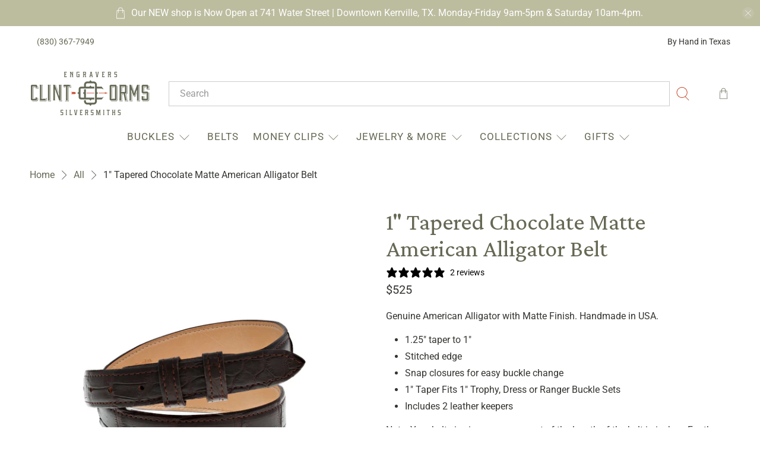

--- FILE ---
content_type: text/css
request_url: https://clintorms.com/cdn/shop/t/41/assets/boost-sd-custom.css?v=1767084166919
body_size: -688
content:
/*# sourceMappingURL=/cdn/shop/t/41/assets/boost-sd-custom.css.map?v=1767084166919 */


--- FILE ---
content_type: text/javascript
request_url: https://clintorms.com/cdn/shop/t/41/assets/boost-sd-custom.js?v=1767084166919
body_size: -280
content:
window.initialLoad=!1,window.__BoostCustomization__=(window.__BoostCustomization__??[]).concat([componentRegistry=>{componentRegistry.useModulePlugin("SearchAPI",{name:"The SearchAPI plugin",apply(builder){builder.on("methodFulfilled","get",payload=>(payload?.result?.total_product===0&&window.location.pathname==="/search"&&!window.initialLoad&&(document.title=document.title.replace("2","0"),window.initialLoad=!0),payload))}})}]);
//# sourceMappingURL=/cdn/shop/t/41/assets/boost-sd-custom.js.map?v=1767084166919


--- FILE ---
content_type: text/javascript; charset=utf-8
request_url: https://clintorms.com/products/tapered-matte-american-alligator-stitched-edge-belt.js
body_size: 1186
content:
{"id":4606544347247,"title":"1\" Tapered Chocolate Matte American Alligator Belt","handle":"tapered-matte-american-alligator-stitched-edge-belt","description":"\u003cp\u003e\u003cspan\u003eGenuine American Alligator with Matte Finish. Handmade in USA.\u003c\/span\u003e\u003c\/p\u003e\n\u003cul\u003e\n\u003cli\u003e1.25\" taper to 1\"\u003c\/li\u003e\n\u003cli\u003eStitched edge\u003c\/li\u003e\n\u003cli\u003eSnap closures for easy buckle change\u003c\/li\u003e\n\u003cli\u003e1\" Taper Fits 1\" Trophy, Dress or Ranger Buckle Sets\u003c\/li\u003e\n\u003cli\u003eIncludes 2 leather keepers\u003c\/li\u003e\n\u003c\/ul\u003e\n\u003cp\u003eNote: Your belt size is a measurement of the length of the belt in inches. For the best fit, choose one that is 2\" more than your waist size. \u003c\/p\u003e\n\u003cp\u003e\u003cspan\u003e**For sizes over 46, please contact us by emailing Sales@ClintOrms.com\u003c\/span\u003e\u003c\/p\u003e","published_at":"2020-12-23T11:32:54-06:00","created_at":"2020-12-23T11:27:46-06:00","vendor":"Chacon","type":"Belt","tags":["1\" Belts","Alligator","Belts","Father's Collection","Matte","Taper"],"price":52500,"price_min":52500,"price_max":57500,"available":true,"price_varies":true,"compare_at_price":null,"compare_at_price_min":0,"compare_at_price_max":0,"compare_at_price_varies":false,"variants":[{"id":50463107252541,"title":"28","option1":"28","option2":null,"option3":null,"sku":null,"requires_shipping":true,"taxable":true,"featured_image":null,"available":true,"name":"1\" Tapered Chocolate Matte American Alligator Belt - 28","public_title":"28","options":["28"],"price":52500,"weight":907,"compare_at_price":null,"inventory_quantity":-1,"inventory_management":"shopify","inventory_policy":"continue","barcode":"","requires_selling_plan":false,"selling_plan_allocations":[]},{"id":32251927691375,"title":"30","option1":"30","option2":null,"option3":null,"sku":null,"requires_shipping":true,"taxable":true,"featured_image":{"id":14817833681007,"product_id":4606544347247,"position":1,"created_at":"2020-12-23T11:31:12-06:00","updated_at":"2020-12-23T11:31:12-06:00","alt":null,"width":4472,"height":4472,"src":"https:\/\/cdn.shopify.com\/s\/files\/1\/1357\/7833\/products\/TaperChocolateMatte.jpg?v=1608744672","variant_ids":[32251927691375,32251927724143,32251927756911,32251927789679,32251927822447,32251927855215,32251927887983,32251927920751]},"available":true,"name":"1\" Tapered Chocolate Matte American Alligator Belt - 30","public_title":"30","options":["30"],"price":52500,"weight":907,"compare_at_price":null,"inventory_quantity":0,"inventory_management":"shopify","inventory_policy":"continue","barcode":null,"featured_media":{"alt":null,"id":6987011391599,"position":1,"preview_image":{"aspect_ratio":1.0,"height":4472,"width":4472,"src":"https:\/\/cdn.shopify.com\/s\/files\/1\/1357\/7833\/products\/TaperChocolateMatte.jpg?v=1608744672"}},"requires_selling_plan":false,"selling_plan_allocations":[]},{"id":32251927724143,"title":"32","option1":"32","option2":null,"option3":null,"sku":null,"requires_shipping":true,"taxable":true,"featured_image":{"id":14817833681007,"product_id":4606544347247,"position":1,"created_at":"2020-12-23T11:31:12-06:00","updated_at":"2020-12-23T11:31:12-06:00","alt":null,"width":4472,"height":4472,"src":"https:\/\/cdn.shopify.com\/s\/files\/1\/1357\/7833\/products\/TaperChocolateMatte.jpg?v=1608744672","variant_ids":[32251927691375,32251927724143,32251927756911,32251927789679,32251927822447,32251927855215,32251927887983,32251927920751]},"available":true,"name":"1\" Tapered Chocolate Matte American Alligator Belt - 32","public_title":"32","options":["32"],"price":52500,"weight":907,"compare_at_price":null,"inventory_quantity":-1,"inventory_management":"shopify","inventory_policy":"continue","barcode":null,"featured_media":{"alt":null,"id":6987011391599,"position":1,"preview_image":{"aspect_ratio":1.0,"height":4472,"width":4472,"src":"https:\/\/cdn.shopify.com\/s\/files\/1\/1357\/7833\/products\/TaperChocolateMatte.jpg?v=1608744672"}},"requires_selling_plan":false,"selling_plan_allocations":[]},{"id":32251927756911,"title":"34","option1":"34","option2":null,"option3":null,"sku":null,"requires_shipping":true,"taxable":true,"featured_image":{"id":14817833681007,"product_id":4606544347247,"position":1,"created_at":"2020-12-23T11:31:12-06:00","updated_at":"2020-12-23T11:31:12-06:00","alt":null,"width":4472,"height":4472,"src":"https:\/\/cdn.shopify.com\/s\/files\/1\/1357\/7833\/products\/TaperChocolateMatte.jpg?v=1608744672","variant_ids":[32251927691375,32251927724143,32251927756911,32251927789679,32251927822447,32251927855215,32251927887983,32251927920751]},"available":true,"name":"1\" Tapered Chocolate Matte American Alligator Belt - 34","public_title":"34","options":["34"],"price":52500,"weight":907,"compare_at_price":null,"inventory_quantity":-3,"inventory_management":"shopify","inventory_policy":"continue","barcode":null,"featured_media":{"alt":null,"id":6987011391599,"position":1,"preview_image":{"aspect_ratio":1.0,"height":4472,"width":4472,"src":"https:\/\/cdn.shopify.com\/s\/files\/1\/1357\/7833\/products\/TaperChocolateMatte.jpg?v=1608744672"}},"requires_selling_plan":false,"selling_plan_allocations":[]},{"id":32251927789679,"title":"36","option1":"36","option2":null,"option3":null,"sku":null,"requires_shipping":true,"taxable":true,"featured_image":{"id":14817833681007,"product_id":4606544347247,"position":1,"created_at":"2020-12-23T11:31:12-06:00","updated_at":"2020-12-23T11:31:12-06:00","alt":null,"width":4472,"height":4472,"src":"https:\/\/cdn.shopify.com\/s\/files\/1\/1357\/7833\/products\/TaperChocolateMatte.jpg?v=1608744672","variant_ids":[32251927691375,32251927724143,32251927756911,32251927789679,32251927822447,32251927855215,32251927887983,32251927920751]},"available":true,"name":"1\" Tapered Chocolate Matte American Alligator Belt - 36","public_title":"36","options":["36"],"price":52500,"weight":907,"compare_at_price":null,"inventory_quantity":0,"inventory_management":"shopify","inventory_policy":"continue","barcode":null,"featured_media":{"alt":null,"id":6987011391599,"position":1,"preview_image":{"aspect_ratio":1.0,"height":4472,"width":4472,"src":"https:\/\/cdn.shopify.com\/s\/files\/1\/1357\/7833\/products\/TaperChocolateMatte.jpg?v=1608744672"}},"requires_selling_plan":false,"selling_plan_allocations":[]},{"id":32251927822447,"title":"38","option1":"38","option2":null,"option3":null,"sku":null,"requires_shipping":true,"taxable":true,"featured_image":{"id":14817833681007,"product_id":4606544347247,"position":1,"created_at":"2020-12-23T11:31:12-06:00","updated_at":"2020-12-23T11:31:12-06:00","alt":null,"width":4472,"height":4472,"src":"https:\/\/cdn.shopify.com\/s\/files\/1\/1357\/7833\/products\/TaperChocolateMatte.jpg?v=1608744672","variant_ids":[32251927691375,32251927724143,32251927756911,32251927789679,32251927822447,32251927855215,32251927887983,32251927920751]},"available":true,"name":"1\" Tapered Chocolate Matte American Alligator Belt - 38","public_title":"38","options":["38"],"price":52500,"weight":907,"compare_at_price":null,"inventory_quantity":-1,"inventory_management":"shopify","inventory_policy":"continue","barcode":null,"featured_media":{"alt":null,"id":6987011391599,"position":1,"preview_image":{"aspect_ratio":1.0,"height":4472,"width":4472,"src":"https:\/\/cdn.shopify.com\/s\/files\/1\/1357\/7833\/products\/TaperChocolateMatte.jpg?v=1608744672"}},"requires_selling_plan":false,"selling_plan_allocations":[]},{"id":32251927855215,"title":"40","option1":"40","option2":null,"option3":null,"sku":null,"requires_shipping":true,"taxable":true,"featured_image":{"id":14817833681007,"product_id":4606544347247,"position":1,"created_at":"2020-12-23T11:31:12-06:00","updated_at":"2020-12-23T11:31:12-06:00","alt":null,"width":4472,"height":4472,"src":"https:\/\/cdn.shopify.com\/s\/files\/1\/1357\/7833\/products\/TaperChocolateMatte.jpg?v=1608744672","variant_ids":[32251927691375,32251927724143,32251927756911,32251927789679,32251927822447,32251927855215,32251927887983,32251927920751]},"available":true,"name":"1\" Tapered Chocolate Matte American Alligator Belt - 40","public_title":"40","options":["40"],"price":52500,"weight":907,"compare_at_price":null,"inventory_quantity":0,"inventory_management":"shopify","inventory_policy":"continue","barcode":null,"featured_media":{"alt":null,"id":6987011391599,"position":1,"preview_image":{"aspect_ratio":1.0,"height":4472,"width":4472,"src":"https:\/\/cdn.shopify.com\/s\/files\/1\/1357\/7833\/products\/TaperChocolateMatte.jpg?v=1608744672"}},"requires_selling_plan":false,"selling_plan_allocations":[]},{"id":32251927887983,"title":"42","option1":"42","option2":null,"option3":null,"sku":null,"requires_shipping":true,"taxable":true,"featured_image":{"id":14817833681007,"product_id":4606544347247,"position":1,"created_at":"2020-12-23T11:31:12-06:00","updated_at":"2020-12-23T11:31:12-06:00","alt":null,"width":4472,"height":4472,"src":"https:\/\/cdn.shopify.com\/s\/files\/1\/1357\/7833\/products\/TaperChocolateMatte.jpg?v=1608744672","variant_ids":[32251927691375,32251927724143,32251927756911,32251927789679,32251927822447,32251927855215,32251927887983,32251927920751]},"available":true,"name":"1\" Tapered Chocolate Matte American Alligator Belt - 42","public_title":"42","options":["42"],"price":52500,"weight":907,"compare_at_price":null,"inventory_quantity":0,"inventory_management":"shopify","inventory_policy":"continue","barcode":null,"featured_media":{"alt":null,"id":6987011391599,"position":1,"preview_image":{"aspect_ratio":1.0,"height":4472,"width":4472,"src":"https:\/\/cdn.shopify.com\/s\/files\/1\/1357\/7833\/products\/TaperChocolateMatte.jpg?v=1608744672"}},"requires_selling_plan":false,"selling_plan_allocations":[]},{"id":32251927920751,"title":"44","option1":"44","option2":null,"option3":null,"sku":null,"requires_shipping":true,"taxable":true,"featured_image":{"id":14817833681007,"product_id":4606544347247,"position":1,"created_at":"2020-12-23T11:31:12-06:00","updated_at":"2020-12-23T11:31:12-06:00","alt":null,"width":4472,"height":4472,"src":"https:\/\/cdn.shopify.com\/s\/files\/1\/1357\/7833\/products\/TaperChocolateMatte.jpg?v=1608744672","variant_ids":[32251927691375,32251927724143,32251927756911,32251927789679,32251927822447,32251927855215,32251927887983,32251927920751]},"available":true,"name":"1\" Tapered Chocolate Matte American Alligator Belt - 44","public_title":"44","options":["44"],"price":57500,"weight":907,"compare_at_price":null,"inventory_quantity":0,"inventory_management":"shopify","inventory_policy":"continue","barcode":null,"featured_media":{"alt":null,"id":6987011391599,"position":1,"preview_image":{"aspect_ratio":1.0,"height":4472,"width":4472,"src":"https:\/\/cdn.shopify.com\/s\/files\/1\/1357\/7833\/products\/TaperChocolateMatte.jpg?v=1608744672"}},"requires_selling_plan":false,"selling_plan_allocations":[]},{"id":50463107285309,"title":"46","option1":"46","option2":null,"option3":null,"sku":null,"requires_shipping":true,"taxable":true,"featured_image":null,"available":true,"name":"1\" Tapered Chocolate Matte American Alligator Belt - 46","public_title":"46","options":["46"],"price":57500,"weight":907,"compare_at_price":null,"inventory_quantity":0,"inventory_management":"shopify","inventory_policy":"continue","barcode":"","requires_selling_plan":false,"selling_plan_allocations":[]}],"images":["\/\/cdn.shopify.com\/s\/files\/1\/1357\/7833\/products\/TaperChocolateMatte.jpg?v=1608744672"],"featured_image":"\/\/cdn.shopify.com\/s\/files\/1\/1357\/7833\/products\/TaperChocolateMatte.jpg?v=1608744672","options":[{"name":"Size","position":1,"values":["28","30","32","34","36","38","40","42","44","46"]}],"url":"\/products\/tapered-matte-american-alligator-stitched-edge-belt","media":[{"alt":null,"id":6987011391599,"position":1,"preview_image":{"aspect_ratio":1.0,"height":4472,"width":4472,"src":"https:\/\/cdn.shopify.com\/s\/files\/1\/1357\/7833\/products\/TaperChocolateMatte.jpg?v=1608744672"},"aspect_ratio":1.0,"height":4472,"media_type":"image","src":"https:\/\/cdn.shopify.com\/s\/files\/1\/1357\/7833\/products\/TaperChocolateMatte.jpg?v=1608744672","width":4472}],"requires_selling_plan":false,"selling_plan_groups":[]}

--- FILE ---
content_type: image/svg+xml
request_url: https://clintorms.com/cdn/shop/t/41/assets/ico-2-made-in-texas.svg?v=71976007596967812861698808139
body_size: -348
content:
<?xml version="1.0" encoding="UTF-8"?>
<svg id="Layer_1" data-name="Layer 1" xmlns="http://www.w3.org/2000/svg" viewBox="0 0 50 50">
  <defs>
    <style>
      .cls-1 {
        fill: none;
        stroke: #000;
        stroke-linecap: round;
        stroke-linejoin: round;
      }
    </style>
  </defs>
  <path class="cls-1" d="m.54,23.44h14.21v-13.6h8.73v6.8s1.01.55,3.09.55h5.21c1.04,0,6.25,0,7.29,1.04s2.08,6.25,2.08,9.37-2.08,4.16-3.12,5.21-2.08,0-3.12,1.04-1.04,0-2.08,3.12,1.04,5.21,0,6.25-4.16,0-5.21-1.04-2.08-3.12-2.08-4.16-1.04-1.04-2.08-2.08-1.04-3.12-2.08-4.16,0-2.08-2.08-2.08-2.08,1.04-3.12,2.08-3.12,1.04-4.16,0-4.16-3.12-5.21-3.12"/>
  <path class="cls-1" d="m.59,23.42C1.4,10.65,12.02.54,25,.54s24.46,10.95,24.46,24.46-10.95,24.46-24.46,24.46c-10.95,0-20.22-7.19-23.34-17.11"/>
</svg>

--- FILE ---
content_type: image/svg+xml
request_url: https://clintorms.com/cdn/shop/t/41/assets/ico-returns.svg?v=77321950317280250541698808988
body_size: 8991
content:
<?xml version="1.0" encoding="UTF-8"?>
<svg id="Layer_1" data-name="Layer 1" xmlns="http://www.w3.org/2000/svg" viewBox="0 0 30 30"><metadata><c2pa:manifest xmlns:c2pa="http://c2pa.org/manifest">[base64]/[base64]/hbE1ji4PDYa8/UU8SPRHgW7t1pu3+L6j7EGH8ZBKdMCGug1ZhDmYWwHkX24cm1kPw+Fr73JOJhGUfkGZk6SJ+x1+tYG7TBR5SVMZGAXLSKALfUwQBW8/XeSINlhtG7B9/W+v/FEl5yCJOBQenbQUU9cXhMEg7cDndWAaV1zQSZkVh1zSWWfOaH9rQU3rIP5DL06ziScWA2fe1ONesHL21aJpXnrPjV1GN/2QeMR/jbGYpbO5tWy9r9oUpx4i6KmXlCpJWx1Jk+GaY62QnbbiLFpuY9jz1yq+xylLgm2UlwQIDAQAFo4IBjDCCAYgwDAYDVR0TAQH/[base64]/yTVPRWZu9jD+r3OXM61nvctE/hGsLkb4aQ+RHYtU515K6XvLDJIEo0xnW2PshoavM5QlkHlzdf2lqNy/V69bjcWP6FaS59Llln53ye8kfYCpf8qDH4Y8nU+LdX1x4vzIX4a1klUR6l9lN9VBRs/3tvfD9pL/r6oc6SFKNW4/o4m7aDyzDEHAjk7SoiTk4eKN1UmacEAxEQs6PdTZBfi52Y8GJenxOVEiJIP6AqKJl8Uj6aMMmw63ESfYpW7SXBEePPyxoMM7/3OzmHa6J+D5xF5tRZDmlY/kEX+zsIjU4s6J4SMy0eVX6dEBzlr/2z87woz0Hfl69EONN9lpUsUMKLLTUwD7aFQFODgsFR9xHId/HpidNP+n5Awna+zDfP+J9i0jazFL2gRGXZi6gwgZztNnWxa5qYN6U3NBakUOBi//PKY0TUjMubVPUqEJ0ghmKiLI3y/AM4DxBol10YAAWHNbl3nH+P3msm9ytjD7O4Z1k21CqRxySMMaXTd70xnWTVqc/TsX7qN3hC0JZE7wAh4KpGl4vxQGpx3uTwoZ+n69f+HDRfIKA9G7jwKYEt888Ko0Ycax/CEsD3yZ/Cas7qzGiwzJ53NfLR81IjLV+943+qF4e76AsV/[base64]/HiYjZiOz+TuHFU+DXNad86xEqgVeGVMlvIHGe/EHcKBxvEDXdlTXB5zIEkfl0/SGn7J6vTX8MNybfSi95eQDUOZ9fjCaq+PBFjS5ZfeNmzi/yR+MsA0jKKoWarSRCFFFBpUFQWfAgLyXOyxOnXQOQudjxNj6Wu0X0IB13+IH11WcKcWEWXM4j4jh6hLy29Cd3EoVG3oxcVenMF/EMgD2tXjx4NUbTNB1/g9+MR6Nw5Mhp5k/g3atNExAxhtugC+T3SDShSEJfs2quiiRUHtX3RhOcK1s1OJgT5s2s9xGy5/uxVpcAIaK2KiDJXW3xxN8nXPmk1NSVu/mxtfapr4TvSJbhrU7UA3qhQY9n4On2sbH1X1Tw+7LTek8KCA5ZDghOERPiIp/Jt893qov1bE5rJkagcVg0Wqjh89NhCaBA8VyRt3ovlGyCKdNV2UL3bn5vdFsTk7qqmp9makz1/SuVXYxIf6L6+8RXOatXWaPkmucuLE1TPOeP7S1N5JToFCs80l2D2EtxoQXGCR48K/cTUR5zV/fQ+hdIOzoo0nFn77Y8Ydd2k7/x9BE78pmoeMnw6VXYfXCuWEgj6p7jpbLoxQMoWMCVzlg72WVNhJFlSw4aD8fc6ezeECAwEAAaOCATQwggEwMBIGA1UdEwEB/wQIMAYBAf8CAQAwNQYDVR0fBC4wLDAqoCigJoYkaHR0cDovL2NybC5hZG9iZS5jb20vYWRvYmVyb290ZzIuY3JsMA4GA1UdDwEB/[base64]/ykfw6Hx8fhuKz0wjhjkWMXmK3dNZXIuYVcbynHLyJOzA+vWU3sH2T0jPtFp7FN39GZne4YG0aVMlnHhtHhxaXVCiv2RVoR4w1QtvKHQpzfPObR53Cl74iLStGVFKPwCLYRSpYRF7J6vVS/XxW4LzvN2b6VEKOcvJmN3LhpxFRl3YYzW+dwnwtbuHW6WJlmjffbLm1MxLFGlG95aCz31X8wzqYNsvb9+5AXcv8Ll69tLXmO1OtsY/3wILNUEp4VLZTE3wqm3n8hMnClZiiKyZCS7L4E0mClbx+BRSMH3eVo6jgve41/fK3FQM4QCNIkpGs7FjjLy+ptC+JyyWqcfvORrFV/GOgB5hD+G5ghJcIpeigD/lHsCRYsOa5sFdqREhwIWLmSWtNwfLZdJ3dkCc7yRpm3gal6qRfTkYpxTNxxKyvKbkaJDoxR9vtWrC3iNrQd9VvxC3TXtuzoHbqumeqgcAqefWF9u6snQ4Q9FkXzeuJArNuSvPIhgBjVtggH0w0vm/lmCQYiC/[base64]/JXewVbwf6CCEwkwggbCMIIEqqADAgECAhAFRK/zlJ0IOaa/[base64]/H8JJJSkghraarrYO8pd3hkYhftF6g1hbJ3+cV7EBpo88MUueQ8bZlLjyNY+X9pD04T10Mf2SC1eRXWWdf7dEKEbg8G45lKVtUfXeCk5a+B4WZfjRCtK1ZXO7wgX6oJkTf8j48qG7rSkIWRw69XloNpjsy7pBe6q9iT1HbybHLK3X9/w7nZ9MZllR1WdSiQvrCuXvp/k/[base64]/mFHCoz+8LbH1cfebCTwv0KCyqBxPZySkwS0aXAnDU+3tTbRyV8IpHCj7ArxES5k4MsiK8rxKBMhSVF+BmbTO77665E42FEHypS34lCh8zrTioPLQHsCAwEAAaOCAYswggGHMA4GA1UdDwEB/wQEAwIHgDAMBgNVHRMBAf8EAjAAMBYGA1UdJQEB/wQMMAoGCCsGAQUFBwMIMCAGA1UdIAQZMBcwCAYGZ4EMAQQCMAsGCWCGSAGG/[base64]/LLOTN6l0ikuyMIgKpuM+AqNnn48XtJoKKcS8Y3U623mzX4WCcK+3tPUiOuGu6fF29wmE3aEl3o+uQqhLXJ4Xzjh6S2sJAOJ9dyKAuJXglnSoFeoQpmLZXeY/[base64]/jF5HRqsBV44a/rCcsQdCaM0qoNtS5cpZ+l3k4SF/Kwtw9Mt911jZnWon49qfH5U81PAC9vpwqbHkB3NpE5jreODsHXjlY9HxzMVWggBHLFAx+rrz+pOt5Zapo1iLKO+uagjVXKBbLafIymrLS2Dq4sUaGa7oX/cR3bBVsrquvczroSUa31X/MtjjA2Owc9bahuEMs305MfR5ocMB3CtQC4Fxguyj/OOVSWtasFyIjTvTs0xf7UGv/B3cfcZdEQcm4RtNsMnxYL2dHZeUbc7aZ+WssBkbvQR7w8F/g29mtkIBEr4AQQYowggauMIIElqADAgECAhAHNje3JFR82Ees/[base64]/la9hGhRBVCX6SI82j6ffOciQt/nR+eDzMfUBMLJnOWbfhXqAJ9/UO0hNoR8XOxs+4rgISKIhjf69o9xBd/qxkrPkLcZ47qUT3w1lbU5ygt69OxtXXnHwZljZQp09nsad/[base64]/wojzKQtwYSH8UNM/STKvvmz3+DrhkKvp1KCRB7UK/BZxmSVJQ9FHzNklNiyDSLFc1eSuo80VgvCONWPfcYd6T/jnA+bIwpUzX6ZhKWD7TA4j+s4/TXkt2ElGTyYwMO1uKIqjBJgj5FBASA31fI7tk42PgpuE+9sJ0sj8eCXbsq11GdeJgo1gJASgADoRU7s7pXcheMBK9Rp6103a50g5rmQzSM7TNsQIDAQABo4IBXTCCAVkwEgYDVR0TAQH/BAgwBgEB/wIBADAdBgNVHQ4EFgQUuhbZbU2FL3MpdpovdYxqII+eyG8wHwYDVR0jBBgwFoAU7NfjgtJxXWRM3y5nP+e6mK4cD08wDgYDVR0PAQH/[base64]/qEICU0MWfNthKWb8RQTGIdDAiCqBa9qVbPFXONASIlzpVpP0d3+3J0FNf/q0+KLHqrhc1DX+1gtqpPkWaeLJ7giqzl/Yy8ZCaHbJK9nXzQcAp876i8dU+6WvepELJd6f8oVInw1YpxdmXazPByoyP6wCeCRK6ZJxurJB4mwbfeKuv2nrF5mYGjVoarCkXJ38SNoOeY+/umnXKvxMfBwWpx2cYTgAnEtp/Nh4cku0+jSbl3ZpHxcpzpSwJSpzd+k1OsOx0ISQ+UzTl63f8lY5knLD0/a6fxZsNBzU+2QJshIUDQtxMkzdwdeDrknq3lNHGS1yZr5Dhzq6YBT70/O3itTK37xJV77QpfMzmHQXh6OOmc4d0j/R0o08f56PGYX/sr2H7yRp11LB4nLCbbbxV7HhmLNriT1ObyF5lZynDwN7+YAN8gFk8n+2BnFqFmut1VwDophrCYoCvtlUG3OtUVmDG0YgkPCr2B2RP+v6TR81fZvAT6gt4y3wSJ8ADNXcL50CN/AAvkdgIm2fBldkKmKYcJRyvmfxqkhQ/8mJb2VVQrH4D6wPIOK+XW+6kvRBVK5xMOHds3OBqhK/[base64]/5pBzaN675F1KPDAiMGkz7MKnJS7JIT3yithZwuEppz1Yq3aaza57G4QNxDAf8xukOBbrVsaXbR2rsnnyyhHS5F/[base64]/CNdaSaTC5qmgZ92kJ7yhTzm1EVgX9yRcRo9k98FpiHaYdj1ZXUJ2h4mXaXpI8OCiEhtmmnTK3kse5w5jrubU75KSOp493ADkRSWJtppEGSt+wJS00mFt6zPZxd9LBADMfRyVw4/3IbKyEbe7f/LVjHAsQWCqsWMYRJUadmJ+9oCw++hkpjPRiQfhvbfmQ6QYuKZ3AeEPlAwhHbJUKSWJbOUOUlFHdL4mrLZBdd56rF+NP8m800ERElvlEFDrMcXKchYiCd98THU/Y+whX8QgUWtvsauGi0/C1kVfnSD8oR7FwI+isX4KJpn15GkvmB0t9dmpsh3lGwIDAQABo4IBOjCCATYwDwYDVR0TAQH/BAUwAwEB/zAdBgNVHQ4EFgQU7NfjgtJxXWRM3y5nP+e6mK4cD08wHwYDVR0jBBgwFoAUReuir/SSy4IxLVGLp6chnfNtyA8wDgYDVR0PAQH/[base64]/e/Vwe9mqyhhyzshV6pGrsi+IcaaVQi7aSId229GhT0E0p6Ly23OO/0/4C5+KH38nLeJLxSA8hO0Cre+i1Wz/n096wwepqLsl7Uz9FDRJtDIeuWcqFItJnLnU+nBgMTdydE1Od/6Fmo8L8vC6bp8jQ87PcDx4eo0kxAGTVGamlUsLihVo7spNU96LHc/RzY9HdaXFSMb++hUD38dglohJ9vytsgjTVgHAIDyyCwrFigDkBjxZgiwbJZ9VVrzyerbHbObyMt9H5xaiNrIv8SuFQtJ37YOtnwtoeW/VvRXKwYw02fc7cBqZ9Xql4o4rmUMYIDdjCCA3ICAQEwdzBjMQswCQYDVQQGEwJVUzEXMBUGA1UEChMORGlnaUNlcnQsIEluYy4xOzA5BgNVBAMTMkRpZ2lDZXJ0IFRydXN0ZWQgRzQgUlNBNDA5NiBTSEEyNTYgVGltZVN0YW1waW5nIENBAhAFRK/zlJ0IOaa/[base64]/qID4899hYFVhM/b+bSUwNwYLKoZIhvcNAQkQAi8xKDAmMCQwIgQg0vbkbe10IszR1EBXaEE2b4KK2lWarjMWr00amtQMeCgwDQYJKoZIhvcNAQEBBQAEggIAU3FwQX3Ev3YpPydY5CvV8L1hFdRY6yV/uVedxU/tsJMZUwRSGylib+fGo8T7H279G/K6WsgO2jIjPeaQBKSO43L42QRmmvLEUSo1LnSd59/hdQzCJCM+Kp7VKVrAIS+o6/5vUQPzVXRIKx3pUUDc/sN8s6aj4nH2lnUjUPW8cxQhzkAJtVcxhcfOIL4Gm162lAH3hW3IXMpD2Qn7Zk1CW/LP4dORHWa7xfZn6R0OlAnU3e6KZne9xb3fFvRke+1EnE8WDclh6+JYP2NzBhWH3QjVYS3UoJhRS7tM/bYwLqPNsV5V5CmODmr731GNS0D8TMC2jk4kRjowGT1NzJ1Ic0em2l2iVgsSyz/0iBK8u3bGabOyaH19LyKttP7Ba9VLnN2Q3rlAU8pBCnXcWeCwFxSOdfq2hHVgMtSWTZ/0teKPI+kQYfILrzWDCvTFKOW91nvpEUNrP52fVc5PGmUttY3QOwiT5owAigsB26NhNhrccZMGaGTe9h9pCiD4HG4AraWcGgJMVzi9SR7EjgI+MZaTUWIzYMVNZl9BFjiafY53dMc4Tw1myYFfB4Bpufo2qR7nfwVKFu0/[base64]/mTvRN366dhSHj2zs8R+lmGimxAcLtE59casI6LA0G5UJ/CtPkoXu03CvnBVOJkWKeVL03EXRTCAENi5amFlswlHOIdnS6+ozSnrYus9GGrnNcAw3CBPVrv9/Ot6KviW9rCP6oQGPhWwSddVAoofHuke+VH09NK6ez2Ui/FVtzONNXdODjdqO1VGq4D2aauTXLhAoShD</c2pa:manifest></metadata>
  <defs>
    <style>
      .cls-1 {
        stroke-width: 0px;
      }
    </style>
  </defs>
  <polygon class="cls-1" points="24.12 23.05 1.34 23.05 1.34 6.92 9.81 6.92 9.81 7.55 1.97 7.55 1.97 22.43 23.5 22.43 23.5 16.75 24.12 16.75 24.12 23.05"/>
  <polygon class="cls-1" points="24.12 11.99 23.5 11.99 23.5 7.55 13.5 7.55 13.5 6.92 24.12 6.92 24.12 11.99"/>
  <path class="cls-1" d="m28.7,18.16h-.62V2.96H6.09L1.74,7.32l-.44-.44L5.74,2.43c.06-.06.14-.09.22-.09h22.43c.17,0,.31.14.31.31v15.51Z"/>
  <rect class="cls-1" x="22.86" y="4.49" width="6.48" height=".62" transform="translate(4.25 19.86) rotate(-45)"/>
  <rect class="cls-1" x="8.86" y="4.63" width="6.48" height=".62" transform="translate(.05 10.01) rotate(-45)"/>
  <polygon class="cls-1" points="13.81 11.76 9.5 11.76 9.5 7.24 10.12 7.24 10.12 11.13 13.18 11.13 13.12 7.18 17.6 2.44 18.05 2.86 13.75 7.43 13.81 11.76"/>
  <path class="cls-1" d="m21.04,27.71c-1.86,0-3.61-.72-4.92-2.04l.44-.44c1.2,1.2,2.79,1.86,4.48,1.86s3.29-.66,4.48-1.86c2.47-2.47,2.47-6.49,0-8.97-2.47-2.47-6.49-2.47-8.97,0l-.44-.44c2.71-2.72,7.13-2.72,9.85,0,2.72,2.72,2.72,7.13,0,9.85-1.32,1.32-3.06,2.04-4.92,2.04Z"/>
  <polygon class="cls-1" points="20.72 17.87 15.62 16.12 18.03 11.31 18.59 11.58 16.5 15.77 20.92 17.28 20.72 17.87"/>
  <path class="cls-1" d="m6.34,21.07h-.05s-3-.59-3-4.58v-1.34h.31c1.58,0,2.5-.95,2.51-.96l.22-.23.23.22s.99.96,2.52.96h.31v1.34c0,3.99-2.97,4.57-3,4.57h-.05Zm-2.43-5.31v.72c0,3.19,2.07,3.86,2.43,3.95.38-.09,2.43-.74,2.43-3.95v-.72c-1.19-.09-2.04-.64-2.42-.94-.37.31-1.21.86-2.43.94Z"/>
</svg>